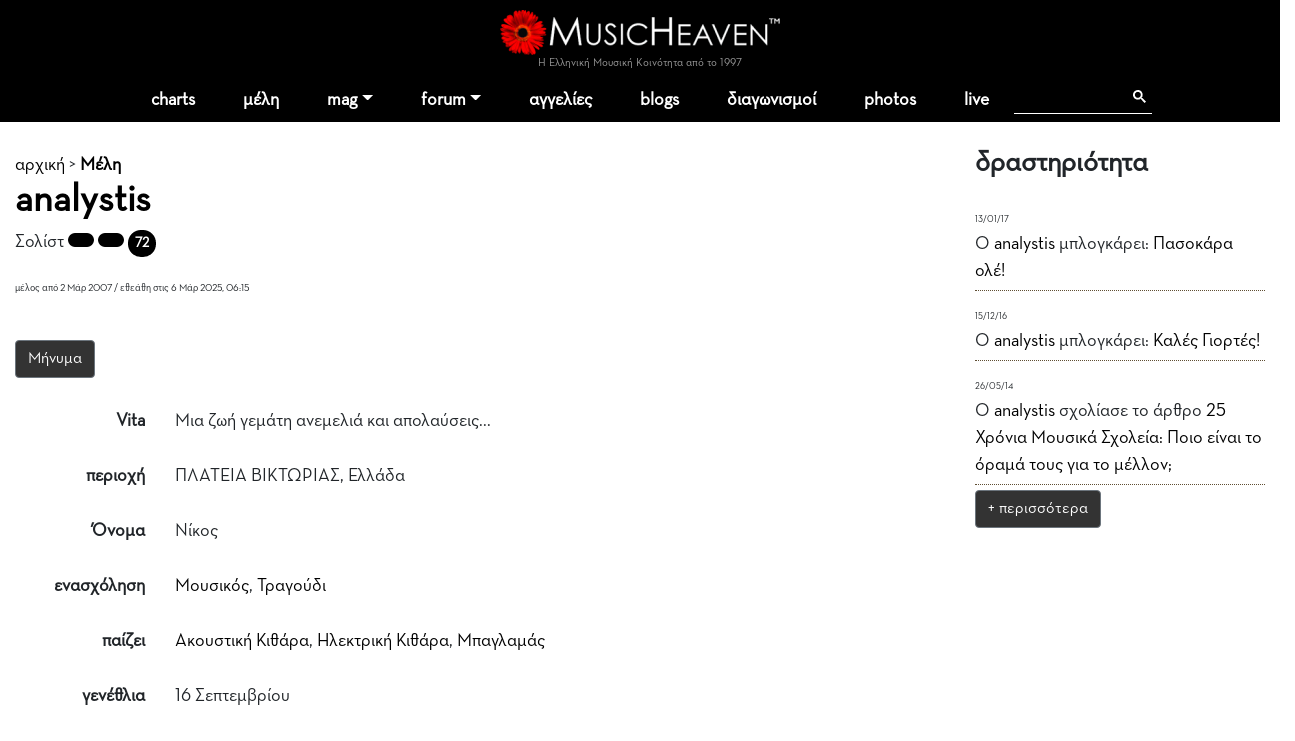

--- FILE ---
content_type: text/html; charset=windows-1253
request_url: https://www.musicheaven.gr/html/modules.php?name=Profiles&file=aj_getMemberStories&start=0&uname=analystis
body_size: -6
content:
<div>
				<a href='story.php?id=2319'><img src='/html/images/stories/2009/1255987089.jpg'>
				<span>Hang - Ένα κρουστό μουσικό όργανο με νότες!</a></span>
			  </div>

--- FILE ---
content_type: text/html; charset=windows-1253
request_url: https://www.musicheaven.gr/html/modules.php?name=Profiles&file=aj_getMemberActions&start=0&uname=analystis
body_size: 125
content:
<div>
				<span style='font-size:9px' class='elegant_date'>13/01/17</span><BR>
				<span>Ο <a href='usr.php?u=analystis'>analystis</a> μπλογκάρει:</a></span>
				<span><a href="http://blogs.musicheaven.gr/analystis">Πασοκάρα ολέ!</a></a></span> 
			  </div><div>
				<span style='font-size:9px' class='elegant_date'>15/12/16</span><BR>
				<span>Ο <a href='usr.php?u=analystis'>analystis</a> μπλογκάρει:</a></span>
				<span><a href="http://blogs.musicheaven.gr/analystis">Καλές Γιορτές!</a></a></span> 
			  </div><div>
				<span style='font-size:9px' class='elegant_date'>26/05/14</span><BR>
				<span>Ο <a href='usr.php?u=analystis'>analystis</a> σχολίασε το άρθρο</a></span>
				<span><a href="story.php?id=4236#28679">25 Χρόνια Μουσικά Σχολεία: Ποιο είναι το όραμά τους για το μέλλον;</a></a></span> 
			  </div>

--- FILE ---
content_type: text/html; charset=windows-1253
request_url: https://www.musicheaven.gr/html/modules.php?name=Profiles&file=aj_getMemberComments&start=0&uname=analystis
body_size: 197
content:
<div>
				<a href='modules.php?name=News&file=article&sid=4236#28679' title='Δημοσίευση: '>Είπα να απαντήσω αλλά με πρόλαβες. Μετά τη δική σαου απάντηση δεν έχω να προσθέσω τίποτα. Ευχαριστώ ...</a>
			  </div><div>
				<a href='modules.php?name=News&file=article&sid=4236#28651' title='Δημοσίευση: '>Αγαπητέ xray,
δεν μας λες με ποια ιδιότητα η οποία να έχει σχέση με τα Μουσικά Σχολεία γράφεις άρθρ...</a>
			  </div><div>
				<a href='modules.php?name=News&file=article&sid=397#23780' title='Δημοσίευση: 'Μαντζάτο': Το θρυλικό μπαρ των Ιωαννίνων'>Μπράβο για το αρθράκι! Θυμάμαι το Μαντζάτο με μεγάλη νοσταλγία. Ήταν από τα πρώτα μέρη που επισκέφθη...</a>
			  </div>

--- FILE ---
content_type: text/html; charset=windows-1253
request_url: https://www.musicheaven.gr/html/modules.php?name=Profiles&file=aj_getMemberPosts&start=0&uname=analystis
body_size: 232
content:
<div>
				<a href='modules.php?name=Splatt_Forums&file=viewtopic&topic=14495&start=40' title='Τα 18 άγνωστα χρόνια του Ιησού....Με μια άλλη ματιά'>
				Και επειδή το έχουμε ρίξει πολύ στο θεολογικο-αμπελοφιλοσοφικο-βαρύγδουπο, μου ήρθε λόγω του θέματος...</a>
			  </div><div>
				<a href='modules.php?name=Splatt_Forums&file=viewtopic&topic=19365&start=0' title='Εκλογές 2009'>
				Πράγματι, κάπως έτσι ξεκίνησαν κι άλλοι...
Αυτή η καραμέλα "χωρίς ιδεολογία και ταμπέλες" είναι πάρ...</a>
			  </div><div>
				<a href='modules.php?name=Splatt_Forums&file=viewtopic&topic=19269&start=0' title='Ο Παλιός Καλός Καιρός...'>
				Η νοσταλγία και ο εξωραϊσμός του παρελθόντος, πρέπει να είναι στην ανθρώπινη φύση. Όταν κάτι είναι μ...</a>
			  </div>

--- FILE ---
content_type: text/html; charset=utf-8
request_url: https://www.google.com/recaptcha/api2/aframe
body_size: 112
content:
<!DOCTYPE HTML><html><head><meta http-equiv="content-type" content="text/html; charset=UTF-8"></head><body><script nonce="e_VTtUl0Tls_OYkfn93aAA">/** Anti-fraud and anti-abuse applications only. See google.com/recaptcha */ try{var clients={'sodar':'https://pagead2.googlesyndication.com/pagead/sodar?'};window.addEventListener("message",function(a){try{if(a.source===window.parent){var b=JSON.parse(a.data);var c=clients[b['id']];if(c){var d=document.createElement('img');d.src=c+b['params']+'&rc='+(localStorage.getItem("rc::a")?sessionStorage.getItem("rc::b"):"");window.document.body.appendChild(d);sessionStorage.setItem("rc::e",parseInt(sessionStorage.getItem("rc::e")||0)+1);localStorage.setItem("rc::h",'1768986410016');}}}catch(b){}});window.parent.postMessage("_grecaptcha_ready", "*");}catch(b){}</script></body></html>

--- FILE ---
content_type: application/javascript
request_url: https://www.musicheaven.gr//templates/profile/profile1.js
body_size: 481
content:
$(document).ready(function(){

var next_story = 0;
var next_comment = 0;
var next_action = 0;
var next_post = 0;

function updateMemberStories() {

	$.get('modules.php?name=Profiles&file=aj_getMemberStories', { start: next_story, uname: $("#user_info").attr("rel")}, function(data){
	  if (data == '')
		return;
	
	  var new_items = $(data).hide();
	  $('#member_articles').append(new_items);
  	  new_items.show('slow');
	  next_story+=5;
	});
}	

function updateMemberPosts() {

	$.get('modules.php?name=Profiles&file=aj_getMemberPosts', { start: next_post, uname: $("#user_info").attr("rel")}, function(data){
	  if (data == '')
		return;
	
	  var new_items = $(data).hide();
	  $('#member_posts').append(new_items);
  	  new_items.show('slow');
	  next_post+=3;
	});
}	


function updateMemberComments() {

	$.get('modules.php?name=Profiles&file=aj_getMemberComments', { start: next_comment, uname: $("#user_info").attr("rel")}, function(data){
	  if (data == '')
		return;
	
	  var new_items = $(data).hide();
	  
	  $('#member_comments').append(new_items);
  	  new_items.show('slow');
	  next_comment+=3;
	});
}	

function updateMemberActions() {

	$.get('modules.php?name=Profiles&file=aj_getMemberActions', { start: next_action, uname: $("#user_info").attr("rel")}, function(data){

	  if (data == '')
		return;
	  var new_items = $(data).hide();
	  $('#member_actions').append(new_items);
  	  new_items.show('slow');
	  next_action+=3;
	});
}	



$('#stories_more').click(function() {

		updateMemberStories();
		return false;
});

		
$('#comments_more').click(function() {

		updateMemberComments();
		return false;
});


$('#posts_more').click(function() {

		updateMemberPosts();
		return false;
});


		
$('#actions_more').click(function() {

		updateMemberActions();
		return false;
});


$('.boxopener').click(function() {
	
	$('.boxy').hide();
	var target = $(this).attr("target");
	$("#" + target).toggle('fast');
	return false;
});



$('#button_init_friendship').click(function() {
		
		$.post("modules.php?name=Profiles&file=friends&op=initiate", { "friend" : $("#user_info").attr("rel") },
		   function(data){
			 if (data.error != '0') alert(data.error); 
			 else 				    location.reload();			
			 
		   }, "json");
		   
		   
		return false;
});

$('#button_delete_friendship').click(function() {
		
		$.post("modules.php?name=Profiles&file=friends&op=delete", { "friend" : $("#user_info").attr("rel") },
		   function(data){
			 if (data.error != '0') alert(data.error); 
			 else 				    location.reload();			
			 
		   }, "json");
		   
		   
		return false;
});

$('.button_answer_friendship').click(function() {
		
		var answer = $(this).attr("rel");			
		
		if (answer == 1) {
		
			$.post("modules.php?name=Profiles&file=friends&op=accept", { "friend" : $("#user_info").attr("rel") },
			   function(data){
				 if (data.error != '0') alert(data.error_message); 
				 else 				    {location.reload();}			
				 
			   }, "json");
		   
		}
		else {
		
			$.post("modules.php?name=Profiles&file=friends&op=refuse", { "friend" : $("#user_info").attr("rel") },
			   function(data){
				 if (data.error != '0') alert(data.error_message); 
				 else 				    location.reload();			
				 
			   }, "json");
		
		}
		return false;
});


$('#member_articles > div').click(function() {

		alert('h1');
		return false;
});


updateMemberStories();
updateMemberActions();
updateMemberComments();
updateMemberPosts();

});